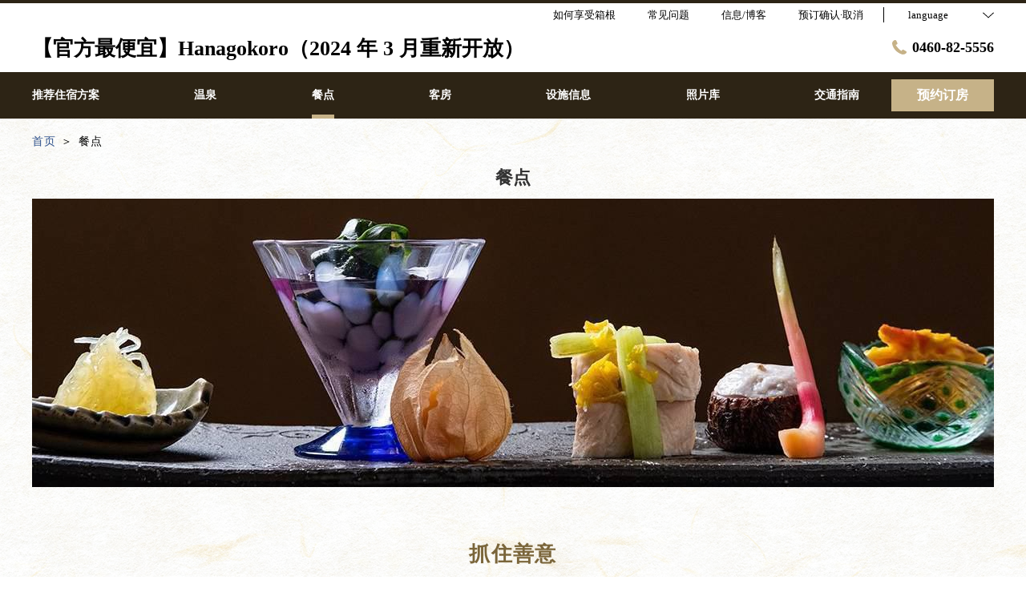

--- FILE ---
content_type: text/html; charset=utf-8
request_url: https://hakone-hanagokoro.com/zh-cn/food
body_size: 63325
content:
<!DOCTYPE html>
<html lang="zh-cn">
<head prefix="og: http://ogp.me/ns# fb: http://ogp.me/ns/fb# article: http://ogp.me/ns/article#">
<meta charset="UTF-8">

  <!-- TODO -->
<meta name="viewport" content="width=device-width, user-scalable=0" />
<link href="https://cdn.r-corona.jp/prd.jln.r-corona.jp/assets/themes/css/base-fafd6bc1fd5184293123d9a826a089eafff4943f43f71ab2d667f4a6373add47.css" rel="stylesheet" /><link href="https://cdn.r-corona.jp/prd.jln.r-corona.jp/assets/themes/css/6/pc/type001006-b8d55cb5b539f42e5435983c7e4e223dd4c7987fa42b2961c5ac5e8a8caa404c.css" rel="stylesheet" /><meta content="telephone=no" name="format-detection" />
<script>(function(window){window.subdir = "";})(window);</script>
  <!-- Global Site Tag (gtag.js) - Google Analytics -->
<script async src="https://www.googletagmanager.com/gtag/js?id=UA-184113208-2"></script>
<script>
window.dataLayer = window.dataLayer || [];
function gtag(){dataLayer.push(arguments);}
gtag('js', new Date());

gtag('config', 'UA-184113208-2');
</script> 



<meta content="noindex,nofollow" name="robots" />
<link href="https://hakone-hanagokoro.com/zh-cn/food" rel="canonical" />
<link href="https://hakone-hanagokoro.com/food" hreflang="ja" rel="alternate" /><link href="https://hakone-hanagokoro.com/en/food" hreflang="en" rel="alternate" /><link href="https://hakone-hanagokoro.com/ko/food" hreflang="ko" rel="alternate" /><link href="https://hakone-hanagokoro.com/zh-tw/food" hreflang="zh-tw" rel="alternate" /><link href="https://hakone-hanagokoro.com/zh-cn/food" hreflang="zh-cn" rel="alternate" />
<title>餐点 | 【官方最便宜】Hanagokoro（2024 年 3 月重新开放）</title><meta content="" name="description" /><meta content="餐点,【官方最便宜】Hanagokoro（2024 年 3 月重新开放）" name="keywords" /><meta content="【官方最便宜】Hanagokoro（2024 年 3 月重新开放）" property="og:site_name" /><meta content="餐点 | 【官方最便宜】Hanagokoro（2024 年 3 月重新开放）" property="og:title" /><meta content="article" property="og:type" /><meta content="https://hakone-hanagokoro.com/zh-cn/food" property="og:url" /><meta content="https://cdn.r-corona.jp/prd.jln.r-corona.jp/assets/site_files/1auyhhlq/863127/mt43.jpg" property="og:image" />

  </head>
  <body>
  
<script>
window.isServerRender = true
window.IMAGE_PATHS = {"theme_img/b_noimg.png":"https://cdn.r-corona.jp/prd.jln.r-corona.jp/assets/theme_img/b_noimg-0ac4e93945150dc7908efe6c7ceeac750a4e8a3adbda72f70c63eb444c593823.png","theme_img/dummy_noimage_koi.png":"https://cdn.r-corona.jp/prd.jln.r-corona.jp/assets/theme_img/dummy_noimage_koi-d09c05b4680a4ab85aa48c783c34766d07d5175b1ee2d9f2270d2c33a17d1c06.png","theme_img/facebook.svg":"https://cdn.r-corona.jp/prd.jln.r-corona.jp/assets/theme_img/facebook-469bb84ea4e9a7e1db7b1526f086352bd7efe7ddd50f7a512f5db426d47b1bbd.svg","theme_img/google_translate.png":"https://cdn.r-corona.jp/prd.jln.r-corona.jp/assets/theme_img/google_translate-8baded1c471fa163c8305a787a86809188751fafcb731f6fe19a2651154689c8.png","theme_img/instagram.svg":"https://cdn.r-corona.jp/prd.jln.r-corona.jp/assets/theme_img/instagram-021ff1d165c795eee50aa5afe53c319c396a5ec9c806c582899e54435773a04f.svg","theme_img/jalannet.svg":"https://cdn.r-corona.jp/prd.jln.r-corona.jp/assets/theme_img/jalannet-07b2aa66375810fc061388f0989989ae32559d25c51f3105df5e8c001a80579a.svg","theme_img/main_visual.jpg":"https://cdn.r-corona.jp/prd.jln.r-corona.jp/assets/theme_img/main_visual-c33d9e77fd2785c2f631a8041dfeb66609ec3f3e7523b3c34ec6864ce8e314f2.jpg","theme_img/no_image.png":"https://cdn.r-corona.jp/prd.jln.r-corona.jp/assets/theme_img/no_image-c5e9c39c3e65ca6595a6abaff9e069c943ba86e24ffc0e78ee841e24225984ca.png","theme_img/noimage_slideshow.jpg":"https://cdn.r-corona.jp/prd.jln.r-corona.jp/assets/theme_img/noimage_slideshow-c33d9e77fd2785c2f631a8041dfeb66609ec3f3e7523b3c34ec6864ce8e314f2.jpg","theme_img/noimg.png":"https://cdn.r-corona.jp/prd.jln.r-corona.jp/assets/theme_img/noimg-7f4b9005302d29ace2e0b1e6c7782b19ccc095688c50c190b59c8365c978e614.png","theme_img/plus.png":"https://cdn.r-corona.jp/prd.jln.r-corona.jp/assets/theme_img/plus-f4f2d168860813a15537fc46137a8dcf948a236a16c2eda3ce076739f563fbbf.png","theme_img/twitter.svg":"https://cdn.r-corona.jp/prd.jln.r-corona.jp/assets/theme_img/twitter-e1b3d1fefcbd1b246a1b61ccf8c7d103f73ed636e745611f590dfd8b265dadb6.svg","theme_img/x.svg":"https://cdn.r-corona.jp/prd.jln.r-corona.jp/assets/theme_img/x-c10c3bb619312b6645d6337b3c32233978eb32d8a7c855aca641880db9384c7b.svg"}
window.image_path = function(p){ return window.IMAGE_PATHS[p] };
</script>

<div id="fb-root"></div>

<div id="render-container">
<div data-react-class="CoronaInternal.TemplateWrapper" data-react-props="{&quot;theme&quot;:6,&quot;top&quot;:&quot;001&quot;,&quot;dev&quot;:&quot;pc&quot;,&quot;defaultTemplate&quot;:&quot;/food&quot;,&quot;data&quot;:{&quot;pages&quot;:[{&quot;title&quot;:&quot;推荐住宿方案&quot;,&quot;path&quot;:&quot;/plan&quot;,&quot;status&quot;:true,&quot;page_type&quot;:0,&quot;page_order&quot;:11,&quot;unpublished_at&quot;:0,&quot;id&quot;:842570,&quot;order&quot;:1,&quot;url&quot;:{&quot;url&quot;:&quot;/plan&quot;,&quot;url_type&quot;:&quot;internal&quot;}},{&quot;title&quot;:&quot;温泉&quot;,&quot;path&quot;:&quot;/hot_spring&quot;,&quot;status&quot;:true,&quot;page_type&quot;:0,&quot;page_order&quot;:7,&quot;unpublished_at&quot;:0,&quot;id&quot;:842571,&quot;order&quot;:2,&quot;url&quot;:{&quot;url&quot;:&quot;/hot_spring&quot;,&quot;url_type&quot;:&quot;internal&quot;}},{&quot;title&quot;:&quot;餐点&quot;,&quot;path&quot;:&quot;/food&quot;,&quot;status&quot;:true,&quot;page_type&quot;:0,&quot;page_order&quot;:3,&quot;unpublished_at&quot;:0,&quot;id&quot;:842572,&quot;order&quot;:3,&quot;url&quot;:{&quot;url&quot;:&quot;/food&quot;,&quot;url_type&quot;:&quot;internal&quot;}},{&quot;title&quot;:&quot;客房&quot;,&quot;path&quot;:&quot;/room&quot;,&quot;status&quot;:true,&quot;page_type&quot;:0,&quot;page_order&quot;:2,&quot;unpublished_at&quot;:0,&quot;id&quot;:842573,&quot;order&quot;:4,&quot;url&quot;:{&quot;url&quot;:&quot;/room&quot;,&quot;url_type&quot;:&quot;internal&quot;}},{&quot;title&quot;:&quot;设施信息&quot;,&quot;path&quot;:&quot;/facility&quot;,&quot;status&quot;:true,&quot;page_type&quot;:0,&quot;page_order&quot;:6,&quot;unpublished_at&quot;:0,&quot;id&quot;:842574,&quot;order&quot;:5,&quot;url&quot;:{&quot;url&quot;:&quot;/facility&quot;,&quot;url_type&quot;:&quot;internal&quot;}},{&quot;title&quot;:&quot;照片库&quot;,&quot;path&quot;:&quot;/gallery&quot;,&quot;status&quot;:true,&quot;page_type&quot;:0,&quot;page_order&quot;:13,&quot;unpublished_at&quot;:0,&quot;id&quot;:842575,&quot;order&quot;:6,&quot;url&quot;:{&quot;url&quot;:&quot;/gallery&quot;,&quot;url_type&quot;:&quot;internal&quot;}},{&quot;title&quot;:&quot;交通指南&quot;,&quot;path&quot;:&quot;/access&quot;,&quot;status&quot;:true,&quot;page_type&quot;:0,&quot;page_order&quot;:12,&quot;unpublished_at&quot;:0,&quot;id&quot;:842576,&quot;order&quot;:7,&quot;url&quot;:{&quot;url&quot;:&quot;/access&quot;,&quot;url_type&quot;:&quot;internal&quot;}},{&quot;title&quot;:&quot;如何享受箱根&quot;,&quot;path&quot;:&quot;/stay&quot;,&quot;status&quot;:true,&quot;page_type&quot;:0,&quot;page_order&quot;:8,&quot;unpublished_at&quot;:0,&quot;id&quot;:842577,&quot;order&quot;:8,&quot;url&quot;:{&quot;url&quot;:&quot;/stay&quot;,&quot;url_type&quot;:&quot;internal&quot;}},{&quot;title&quot;:&quot;常见问题&quot;,&quot;path&quot;:&quot;/faq&quot;,&quot;status&quot;:true,&quot;page_type&quot;:0,&quot;page_order&quot;:15,&quot;unpublished_at&quot;:0,&quot;id&quot;:842578,&quot;order&quot;:9,&quot;url&quot;:{&quot;url&quot;:&quot;/faq&quot;,&quot;url_type&quot;:&quot;internal&quot;}},{&quot;title&quot;:&quot;信息/博客&quot;,&quot;path&quot;:&quot;/news&quot;,&quot;status&quot;:true,&quot;page_type&quot;:0,&quot;page_order&quot;:16,&quot;unpublished_at&quot;:0,&quot;id&quot;:842579,&quot;order&quot;:10,&quot;url&quot;:{&quot;url&quot;:&quot;/news&quot;,&quot;url_type&quot;:&quot;internal&quot;}},{&quot;title&quot;:&quot;首页&quot;,&quot;path&quot;:&quot;/&quot;,&quot;status&quot;:true,&quot;page_type&quot;:0,&quot;page_order&quot;:1,&quot;unpublished_at&quot;:0,&quot;id&quot;:842580,&quot;order&quot;:11,&quot;url&quot;:{&quot;url&quot;:&quot;/&quot;,&quot;url_type&quot;:&quot;internal&quot;}},{&quot;title&quot;:&quot;怎么享受②&quot;,&quot;path&quot;:&quot;/page1&quot;,&quot;status&quot;:false,&quot;page_type&quot;:1,&quot;data_id&quot;:537645,&quot;page_order&quot;:17,&quot;unpublished_at&quot;:1590455277,&quot;id&quot;:842581,&quot;order&quot;:12,&quot;url&quot;:{&quot;url&quot;:&quot;/page1&quot;,&quot;url_type&quot;:&quot;internal&quot;}},{&quot;title&quot;:&quot;餐厅&quot;,&quot;path&quot;:&quot;/restaurant&quot;,&quot;status&quot;:false,&quot;page_type&quot;:0,&quot;page_order&quot;:4,&quot;unpublished_at&quot;:0,&quot;id&quot;:842582,&quot;order&quot;:13,&quot;url&quot;:{&quot;url&quot;:&quot;/restaurant&quot;,&quot;url_type&quot;:&quot;internal&quot;}},{&quot;title&quot;:&quot;水疗・美容&quot;,&quot;path&quot;:&quot;/spa&quot;,&quot;status&quot;:false,&quot;page_type&quot;:0,&quot;page_order&quot;:5,&quot;unpublished_at&quot;:0,&quot;id&quot;:842583,&quot;order&quot;:14,&quot;url&quot;:{&quot;url&quot;:&quot;/spa&quot;,&quot;url_type&quot;:&quot;internal&quot;}},{&quot;title&quot;:&quot;公司简介&quot;,&quot;path&quot;:&quot;/about&quot;,&quot;status&quot;:false,&quot;page_type&quot;:0,&quot;page_order&quot;:9,&quot;unpublished_at&quot;:0,&quot;id&quot;:842584,&quot;order&quot;:15,&quot;url&quot;:{&quot;url&quot;:&quot;/about&quot;,&quot;url_type&quot;:&quot;internal&quot;}},{&quot;title&quot;:&quot;招聘&quot;,&quot;path&quot;:&quot;/recruit&quot;,&quot;status&quot;:false,&quot;page_type&quot;:0,&quot;page_order&quot;:10,&quot;unpublished_at&quot;:0,&quot;id&quot;:842585,&quot;order&quot;:16,&quot;url&quot;:{&quot;url&quot;:&quot;/recruit&quot;,&quot;url_type&quot;:&quot;internal&quot;}},{&quot;title&quot;:&quot;评价&quot;,&quot;path&quot;:&quot;/review&quot;,&quot;status&quot;:false,&quot;page_type&quot;:0,&quot;page_order&quot;:14,&quot;unpublished_at&quot;:0,&quot;id&quot;:842586,&quot;order&quot;:17,&quot;url&quot;:{&quot;url&quot;:&quot;/review&quot;,&quot;url_type&quot;:&quot;internal&quot;}}],&quot;chat_ai&quot;:{&quot;title&quot;:&quot;通过聊天询问AI&quot;,&quot;desc&quot;:&quot;代替旅馆・酒店回答您问题的聪明AI接待员。&quot;,&quot;display&quot;:true},&quot;navigation&quot;:[{&quot;title&quot;:&quot;推荐住宿方案&quot;,&quot;url&quot;:{&quot;url&quot;:&quot;/plan&quot;,&quot;url_type&quot;:&quot;internal&quot;},&quot;id&quot;:841628,&quot;order&quot;:1},{&quot;title&quot;:&quot;温泉&quot;,&quot;url&quot;:{&quot;url&quot;:&quot;/hot_spring&quot;,&quot;url_type&quot;:&quot;internal&quot;},&quot;id&quot;:537547,&quot;order&quot;:2},{&quot;title&quot;:&quot;餐点&quot;,&quot;url&quot;:{&quot;url&quot;:&quot;/food&quot;,&quot;url_type&quot;:&quot;internal&quot;},&quot;id&quot;:537600,&quot;order&quot;:3},{&quot;title&quot;:&quot;客房&quot;,&quot;url&quot;:{&quot;url&quot;:&quot;/room&quot;,&quot;url_type&quot;:&quot;internal&quot;},&quot;id&quot;:537274,&quot;order&quot;:4},{&quot;title&quot;:&quot;设施信息&quot;,&quot;url&quot;:{&quot;url&quot;:&quot;/facility&quot;,&quot;url_type&quot;:&quot;internal&quot;},&quot;id&quot;:537641,&quot;order&quot;:5},{&quot;title&quot;:&quot;照片库&quot;,&quot;url&quot;:{&quot;url&quot;:&quot;/gallery&quot;,&quot;url_type&quot;:&quot;internal&quot;},&quot;id&quot;:841647,&quot;order&quot;:6},{&quot;title&quot;:&quot;交通指南&quot;,&quot;url&quot;:{&quot;url&quot;:&quot;/access&quot;,&quot;url_type&quot;:&quot;internal&quot;},&quot;id&quot;:537746,&quot;order&quot;:7}],&quot;sub_navi&quot;:[{&quot;title&quot;:&quot;如何享受箱根&quot;,&quot;url&quot;:{&quot;url&quot;:&quot;/stay&quot;,&quot;url_type&quot;:&quot;internal&quot;},&quot;id&quot;:841648,&quot;order&quot;:1},{&quot;title&quot;:&quot;常见问题&quot;,&quot;url&quot;:{&quot;url&quot;:&quot;/faq&quot;,&quot;url_type&quot;:&quot;internal&quot;},&quot;id&quot;:537768,&quot;order&quot;:2},{&quot;title&quot;:&quot;信息/博客&quot;,&quot;url&quot;:{&quot;url&quot;:&quot;/news&quot;,&quot;url_type&quot;:&quot;internal&quot;},&quot;id&quot;:537769,&quot;order&quot;:3}],&quot;logo_data&quot;:{&quot;title&quot;:&quot;【官方最便宜】Hanagokoro（2024 年 3 月重新开放）&quot;,&quot;vertical_logo&quot;:null,&quot;horizontal_logo&quot;:null},&quot;tel&quot;:&quot;0460-82-5556&quot;,&quot;reserved_text&quot;:&quot;预订确认·取消&quot;,&quot;footer_contact&quot;:{&quot;title&quot;:&quot;Hanagokoro&quot;,&quot;zip&quot;:&quot;250-0408&quot;,&quot;address&quot;:&quot;神奈川县足柄下郡箱根町强罗1320-883&quot;,&quot;tel&quot;:&quot;0460-82-5556&quot;,&quot;fax&quot;:&quot;0460-82-5588&quot;},&quot;icon_urls&quot;:{&quot;facebook_url&quot;:{&quot;url&quot;:&quot;https://www.facebook.com/yutaka.yamada.75436&quot;,&quot;url_type&quot;:&quot;external&quot;},&quot;jln_url&quot;:{&quot;url&quot;:&quot;https://www.jalan.net/yad327756/&quot;,&quot;url_type&quot;:&quot;external&quot;},&quot;instagram_url&quot;:null,&quot;twitter_url&quot;:null},&quot;copy&quot;:&quot;Copyright (C)2020 和の宿　華ごころ All Rights Reserved.&quot;,&quot;footer_links1&quot;:[{&quot;title&quot;:&quot;首页&quot;,&quot;url&quot;:{&quot;url&quot;:&quot;/&quot;,&quot;url_type&quot;:&quot;internal&quot;},&quot;id&quot;:825777,&quot;order&quot;:1},{&quot;title&quot;:&quot;客房&quot;,&quot;url&quot;:{&quot;url&quot;:&quot;/room&quot;,&quot;url_type&quot;:&quot;internal&quot;},&quot;id&quot;:825778,&quot;order&quot;:2},{&quot;title&quot;:&quot;浴池&quot;,&quot;url&quot;:{&quot;url&quot;:&quot;/hot_spring&quot;,&quot;url_type&quot;:&quot;internal&quot;},&quot;id&quot;:825779,&quot;order&quot;:3},{&quot;title&quot;:&quot;餐点&quot;,&quot;url&quot;:{&quot;url&quot;:&quot;/food&quot;,&quot;url_type&quot;:&quot;internal&quot;},&quot;id&quot;:825780,&quot;order&quot;:4}],&quot;footer_links2&quot;:[{&quot;title&quot;:&quot;设施信息&quot;,&quot;url&quot;:{&quot;url&quot;:&quot;/facility&quot;,&quot;url_type&quot;:&quot;internal&quot;},&quot;id&quot;:825784,&quot;order&quot;:1},{&quot;title&quot;:&quot;如何享受&quot;,&quot;url&quot;:{&quot;url&quot;:&quot;/stay&quot;,&quot;url_type&quot;:&quot;internal&quot;},&quot;id&quot;:825785,&quot;order&quot;:2},{&quot;title&quot;:&quot;交通指南&quot;,&quot;url&quot;:{&quot;url&quot;:&quot;/access&quot;,&quot;url_type&quot;:&quot;internal&quot;},&quot;id&quot;:825786,&quot;order&quot;:3},{&quot;title&quot;:&quot;照片库&quot;,&quot;url&quot;:{&quot;url&quot;:&quot;/gallery&quot;,&quot;url_type&quot;:&quot;internal&quot;},&quot;id&quot;:829516,&quot;order&quot;:4}],&quot;footer_links3&quot;:[{&quot;title&quot;:&quot;常见问题&quot;,&quot;url&quot;:{&quot;url&quot;:&quot;/faq&quot;,&quot;url_type&quot;:&quot;internal&quot;},&quot;id&quot;:825788,&quot;order&quot;:1},{&quot;title&quot;:&quot;信息/博客&quot;,&quot;url&quot;:{&quot;url&quot;:&quot;/news&quot;,&quot;url_type&quot;:&quot;internal&quot;},&quot;id&quot;:825789,&quot;order&quot;:2},{&quot;title&quot;:&quot;Milky Onsen Inn Yamadaya&quot;,&quot;url&quot;:{&quot;url&quot;:&quot;/&quot;,&quot;url_type&quot;:&quot;internal&quot;},&quot;id&quot;:829517,&quot;order&quot;:3},{&quot;title&quot;:&quot;HOTEL KASANSUI&quot;,&quot;url&quot;:{&quot;url&quot;:&quot;/&quot;,&quot;url_type&quot;:&quot;internal&quot;},&quot;id&quot;:829518,&quot;order&quot;:4}],&quot;footer_links4&quot;:[{&quot;title&quot;:&quot;隐私政策&quot;,&quot;url&quot;:{&quot;url&quot;:&quot;/agreement/privacy&quot;,&quot;url_type&quot;:&quot;internal&quot;},&quot;id&quot;:537770,&quot;order&quot;:1},{&quot;title&quot;:&quot;住宿条款&quot;,&quot;url&quot;:{&quot;url&quot;:&quot;/agreement/lodging&quot;,&quot;url_type&quot;:&quot;internal&quot;},&quot;id&quot;:537771,&quot;order&quot;:2},{&quot;title&quot;:&quot;会员合同&quot;,&quot;url&quot;:{&quot;url&quot;:&quot;/agreement/member&quot;,&quot;url_type&quot;:&quot;internal&quot;},&quot;id&quot;:544216,&quot;order&quot;:3},{&quot;title&quot;:&quot;取消政策&quot;,&quot;url&quot;:{&quot;url&quot;:&quot;https://cdn.r-corona.jp/prd.jln.r-corona.jp/assets/site_files/1auyhhlq/366753/1vk1.jpg&quot;,&quot;url_type&quot;:&quot;external&quot;},&quot;id&quot;:545895,&quot;order&quot;:4}],&quot;top_menus_layout&quot;:&quot;1&quot;,&quot;top_old_reserved&quot;:{},&quot;dish_image&quot;:{&quot;image&quot;:{&quot;id&quot;:863127,&quot;category&quot;:&quot;upload&quot;,&quot;url_prefix&quot;:&quot;https://cdn.r-corona.jp/prd.jln.r-corona.jp/assets/site_files/1auyhhlq/863127/mt43&quot;,&quot;ext&quot;:&quot;jpg&quot;,&quot;width&quot;:1200,&quot;height&quot;:360,&quot;jln_caption&quot;:&quot;&quot;,&quot;jln_id&quot;:null}},&quot;dish_main_title&quot;:null,&quot;dish_main_desc&quot;:null,&quot;dishes_title&quot;:&quot;抓住善意&quot;,&quot;dishes_desc&quot;:null,&quot;dishes&quot;:[{&quot;title&quot;:&quot;请享受精心挑选的材料的创意怀石料理&quot;,&quot;desc&quot;:&quot;品尝各种季节性山海风味的创意怀石料理。\n我们关心大自然的福祉，对我们的眼睛，舌头和身体都很友善”每月的菜”\n箱根西麓蔬菜相模湾和骏河湾捕获的海鲜。&quot;,&quot;url&quot;:{},&quot;id&quot;:537549,&quot;order&quot;:1,&quot;menus&quot;:[],&quot;links&quot;:[],&quot;images&quot;:[{&quot;image&quot;:{&quot;id&quot;:1075946,&quot;category&quot;:&quot;jln_4&quot;,&quot;url_prefix&quot;:&quot;https://cdn.r-corona.jp/prd.jln.r-corona.jp/assets/site_files/1auyhhlq/1075946/89zh&quot;,&quot;ext&quot;:&quot;jpg&quot;,&quot;width&quot;:1200,&quot;height&quot;:900,&quot;jln_caption&quot;:&quot;四季折々の山海の滋味を丹精こめて仕立てた創作懐石料理。&quot;,&quot;jln_id&quot;:&quot;Y327756711&quot;},&quot;caption&quot;:&quot;品尝各种季节性山海风味的创意怀石料理。&quot;,&quot;id&quot;:1472073,&quot;order&quot;:1},{&quot;image&quot;:{&quot;id&quot;:1075944,&quot;category&quot;:&quot;jln_4&quot;,&quot;url_prefix&quot;:&quot;https://cdn.r-corona.jp/prd.jln.r-corona.jp/assets/site_files/1auyhhlq/1075944/21jj&quot;,&quot;ext&quot;:&quot;jpg&quot;,&quot;width&quot;:1200,&quot;height&quot;:900,&quot;jln_caption&quot;:&quot;四季折々の山海の滋味を丹精こめて仕立てた創作懐石料理。&quot;,&quot;jln_id&quot;:&quot;Y327756709&quot;},&quot;caption&quot;:&quot;品尝各种季节性山海风味的创意怀石料理。&quot;,&quot;id&quot;:1472074,&quot;order&quot;:2},{&quot;image&quot;:{&quot;id&quot;:1075950,&quot;category&quot;:&quot;jln_4&quot;,&quot;url_prefix&quot;:&quot;https://cdn.r-corona.jp/prd.jln.r-corona.jp/assets/site_files/1auyhhlq/1075950/wix3&quot;,&quot;ext&quot;:&quot;jpg&quot;,&quot;width&quot;:1200,&quot;height&quot;:900,&quot;jln_caption&quot;:&quot;四季折々の山海の滋味を丹精こめて仕立てた創作懐石料理。&quot;,&quot;jln_id&quot;:&quot;Y327756715&quot;},&quot;caption&quot;:&quot;品尝各种季节性山海风味的创意怀石料理。&quot;,&quot;id&quot;:1472075,&quot;order&quot;:3},{&quot;image&quot;:{&quot;id&quot;:1075952,&quot;category&quot;:&quot;jln_4&quot;,&quot;url_prefix&quot;:&quot;https://cdn.r-corona.jp/prd.jln.r-corona.jp/assets/site_files/1auyhhlq/1075952/tldk&quot;,&quot;ext&quot;:&quot;jpg&quot;,&quot;width&quot;:1200,&quot;height&quot;:900,&quot;jln_caption&quot;:&quot;四季折々の山海の滋味を丹精こめて仕立てた創作懐石料理。&quot;,&quot;jln_id&quot;:&quot;Y327756717&quot;},&quot;caption&quot;:&quot;品尝各种季节性山海风味的创意怀石料理。&quot;,&quot;id&quot;:1472076,&quot;order&quot;:4},{&quot;image&quot;:{&quot;id&quot;:1075945,&quot;category&quot;:&quot;jln_4&quot;,&quot;url_prefix&quot;:&quot;https://cdn.r-corona.jp/prd.jln.r-corona.jp/assets/site_files/1auyhhlq/1075945/a8g8&quot;,&quot;ext&quot;:&quot;jpg&quot;,&quot;width&quot;:1200,&quot;height&quot;:900,&quot;jln_caption&quot;:&quot;四季折々の山海の滋味を丹精こめて仕立てた創作懐石料理。&quot;,&quot;jln_id&quot;:&quot;Y327756710&quot;},&quot;caption&quot;:&quot;品尝各种季节性山海风味的创意怀石料理。&quot;,&quot;id&quot;:1472077,&quot;order&quot;:5},{&quot;image&quot;:{&quot;id&quot;:1075949,&quot;category&quot;:&quot;jln_4&quot;,&quot;url_prefix&quot;:&quot;https://cdn.r-corona.jp/prd.jln.r-corona.jp/assets/site_files/1auyhhlq/1075949/eegk&quot;,&quot;ext&quot;:&quot;jpg&quot;,&quot;width&quot;:1200,&quot;height&quot;:900,&quot;jln_caption&quot;:&quot;四季折々の山海の滋味を丹精こめて仕立てた創作懐石料理。&quot;,&quot;jln_id&quot;:&quot;Y327756714&quot;},&quot;caption&quot;:&quot;品尝各种季节性山海风味的创意怀石料理。&quot;,&quot;id&quot;:1472078,&quot;order&quot;:6},{&quot;image&quot;:{&quot;id&quot;:1075951,&quot;category&quot;:&quot;jln_4&quot;,&quot;url_prefix&quot;:&quot;https://cdn.r-corona.jp/prd.jln.r-corona.jp/assets/site_files/1auyhhlq/1075951/mvov&quot;,&quot;ext&quot;:&quot;jpg&quot;,&quot;width&quot;:1200,&quot;height&quot;:900,&quot;jln_caption&quot;:&quot;四季折々の山海の滋味を丹精こめて仕立てた創作懐石料理。&quot;,&quot;jln_id&quot;:&quot;Y327756716&quot;},&quot;caption&quot;:&quot;品尝各种季节性山海风味的创意怀石料理。&quot;,&quot;id&quot;:1472079,&quot;order&quot;:7},{&quot;image&quot;:{&quot;id&quot;:1075943,&quot;category&quot;:&quot;jln_4&quot;,&quot;url_prefix&quot;:&quot;https://cdn.r-corona.jp/prd.jln.r-corona.jp/assets/site_files/1auyhhlq/1075943/xebx&quot;,&quot;ext&quot;:&quot;jpg&quot;,&quot;width&quot;:1200,&quot;height&quot;:900,&quot;jln_caption&quot;:&quot;四季折々の山海の滋味を丹精こめて仕立てた創作懐石料理。&quot;,&quot;jln_id&quot;:&quot;Y327756708&quot;},&quot;caption&quot;:&quot;品尝各种季节性山海风味的创意怀石料理。&quot;,&quot;id&quot;:1472080,&quot;order&quot;:8}]},{&quot;title&quot;:&quot;热情的菜肴&quot;,&quot;url&quot;:{},&quot;id&quot;:836078,&quot;order&quot;:2,&quot;menus&quot;:[],&quot;links&quot;:[],&quot;images&quot;:[{&quot;image&quot;:{&quot;id&quot;:1075944,&quot;category&quot;:&quot;jln_4&quot;,&quot;url_prefix&quot;:&quot;https://cdn.r-corona.jp/prd.jln.r-corona.jp/assets/site_files/1auyhhlq/1075944/21jj&quot;,&quot;ext&quot;:&quot;jpg&quot;,&quot;width&quot;:1200,&quot;height&quot;:900,&quot;jln_caption&quot;:&quot;四季折々の山海の滋味を丹精こめて仕立てた創作懐石料理。&quot;,&quot;jln_id&quot;:&quot;Y327756709&quot;},&quot;caption&quot;:&quot;品尝各种季节性山海风味的创意怀石料理。&quot;,&quot;id&quot;:1472081,&quot;order&quot;:1}]},{&quot;title&quot;:&quot;茶寮心月&quot;,&quot;desc&quot;:&quot;“茶寮 心月”是一间全景餐厅。\n箱根的外围比赛，在晚餐时间不断变化请在早餐时享受箱根的性质。\n\n晚餐将在您的房间或餐厅供应，具体取决于房型，因此请告知我们。\n\n我们在餐厅为每个人提供早餐。&quot;,&quot;url&quot;:{},&quot;id&quot;:537558,&quot;order&quot;:3,&quot;menus&quot;:[],&quot;links&quot;:[],&quot;images&quot;:[{&quot;image&quot;:{&quot;id&quot;:1121630,&quot;category&quot;:&quot;jln_4&quot;,&quot;url_prefix&quot;:&quot;https://cdn.r-corona.jp/prd.jln.r-corona.jp/assets/site_files/1auyhhlq/1121630/en07&quot;,&quot;ext&quot;:&quot;jpg&quot;,&quot;width&quot;:1200,&quot;height&quot;:900,&quot;jln_caption&quot;:&quot;お食事処「茶寮　心月」　※半個室&quot;,&quot;jln_id&quot;:&quot;Y327756759&quot;},&quot;caption&quot;:&quot;用餐处”Saryo Shingetsu”　※半私人房间&quot;,&quot;id&quot;:1532934,&quot;order&quot;:1},{&quot;image&quot;:{&quot;id&quot;:1075941,&quot;category&quot;:&quot;jln_4&quot;,&quot;url_prefix&quot;:&quot;https://cdn.r-corona.jp/prd.jln.r-corona.jp/assets/site_files/1auyhhlq/1075941/6i9s&quot;,&quot;ext&quot;:&quot;jpg&quot;,&quot;width&quot;:1200,&quot;height&quot;:900,&quot;jln_caption&quot;:&quot;お食事処「茶寮　心月」　※半個室&quot;,&quot;jln_id&quot;:&quot;Y327756706&quot;},&quot;caption&quot;:&quot;用餐处”Saryo Shingetsu”　※半私人房间&quot;,&quot;id&quot;:1472089,&quot;order&quot;:2},{&quot;image&quot;:{&quot;id&quot;:1121629,&quot;category&quot;:&quot;jln_4&quot;,&quot;url_prefix&quot;:&quot;https://cdn.r-corona.jp/prd.jln.r-corona.jp/assets/site_files/1auyhhlq/1121629/v2vl&quot;,&quot;ext&quot;:&quot;jpg&quot;,&quot;width&quot;:1200,&quot;height&quot;:900,&quot;jln_caption&quot;:&quot;お食事処「茶寮　心月」　※半個室&quot;,&quot;jln_id&quot;:&quot;Y327756758&quot;},&quot;caption&quot;:&quot;用餐处”Saryo Shingetsu”　※半私人房间&quot;,&quot;id&quot;:1532935,&quot;order&quot;:3},{&quot;image&quot;:{&quot;id&quot;:1075934,&quot;category&quot;:&quot;jln_4&quot;,&quot;url_prefix&quot;:&quot;https://cdn.r-corona.jp/prd.jln.r-corona.jp/assets/site_files/1auyhhlq/1075934/mimq&quot;,&quot;ext&quot;:&quot;jpg&quot;,&quot;width&quot;:1200,&quot;height&quot;:900,&quot;jln_caption&quot;:&quot;お食事処「茶寮　心月」　※半個室&quot;,&quot;jln_id&quot;:&quot;Y327756699&quot;},&quot;caption&quot;:&quot;用餐处”Saryo Shingetsu”　※半私人房间&quot;,&quot;id&quot;:1472091,&quot;order&quot;:4},{&quot;image&quot;:{&quot;id&quot;:1075939,&quot;category&quot;:&quot;jln_4&quot;,&quot;url_prefix&quot;:&quot;https://cdn.r-corona.jp/prd.jln.r-corona.jp/assets/site_files/1auyhhlq/1075939/d44g&quot;,&quot;ext&quot;:&quot;jpg&quot;,&quot;width&quot;:1200,&quot;height&quot;:900,&quot;jln_caption&quot;:&quot;お食事処「茶寮　心月」　※半個室&quot;,&quot;jln_id&quot;:&quot;Y327756704&quot;},&quot;caption&quot;:&quot;用餐处”Saryo Shingetsu”　※半私人房间&quot;,&quot;id&quot;:1472092,&quot;order&quot;:5},{&quot;image&quot;:{&quot;id&quot;:1075935,&quot;category&quot;:&quot;jln_4&quot;,&quot;url_prefix&quot;:&quot;https://cdn.r-corona.jp/prd.jln.r-corona.jp/assets/site_files/1auyhhlq/1075935/eo4g&quot;,&quot;ext&quot;:&quot;jpg&quot;,&quot;width&quot;:1200,&quot;height&quot;:900,&quot;jln_caption&quot;:&quot;お食事処「茶寮　心月」　※半個室&quot;,&quot;jln_id&quot;:&quot;Y327756700&quot;},&quot;caption&quot;:&quot;用餐处”Saryo Shingetsu”　※半私人房间&quot;,&quot;id&quot;:1472093,&quot;order&quot;:6},{&quot;image&quot;:{&quot;id&quot;:1075936,&quot;category&quot;:&quot;jln_4&quot;,&quot;url_prefix&quot;:&quot;https://cdn.r-corona.jp/prd.jln.r-corona.jp/assets/site_files/1auyhhlq/1075936/cubx&quot;,&quot;ext&quot;:&quot;jpg&quot;,&quot;width&quot;:1200,&quot;height&quot;:900,&quot;jln_caption&quot;:&quot;お食事処「茶寮　心月」　※半個室&quot;,&quot;jln_id&quot;:&quot;Y327756701&quot;},&quot;caption&quot;:&quot;用餐处”Saryo Shingetsu”　※半私人房间&quot;,&quot;id&quot;:1472094,&quot;order&quot;:7},{&quot;image&quot;:{&quot;id&quot;:1075937,&quot;category&quot;:&quot;jln_4&quot;,&quot;url_prefix&quot;:&quot;https://cdn.r-corona.jp/prd.jln.r-corona.jp/assets/site_files/1auyhhlq/1075937/8cck&quot;,&quot;ext&quot;:&quot;jpg&quot;,&quot;width&quot;:1200,&quot;height&quot;:900,&quot;jln_caption&quot;:&quot;お食事処「茶寮　心月」　※半個室&quot;,&quot;jln_id&quot;:&quot;Y327756702&quot;},&quot;caption&quot;:&quot;用餐处”Saryo Shingetsu”　※半私人房间&quot;,&quot;id&quot;:1472095,&quot;order&quot;:8},{&quot;image&quot;:{&quot;id&quot;:1075942,&quot;category&quot;:&quot;jln_4&quot;,&quot;url_prefix&quot;:&quot;https://cdn.r-corona.jp/prd.jln.r-corona.jp/assets/site_files/1auyhhlq/1075942/1mql&quot;,&quot;ext&quot;:&quot;jpg&quot;,&quot;width&quot;:1200,&quot;height&quot;:900,&quot;jln_caption&quot;:&quot;お食事処「茶寮　心月」　※完全個室タイプ&quot;,&quot;jln_id&quot;:&quot;Y327756707&quot;},&quot;caption&quot;:&quot;用餐处”Saryo Shingetsu”　※完全私密的房型&quot;,&quot;id&quot;:1472096,&quot;order&quot;:9}]},{&quot;title&quot;:&quot;对板长的热情&quot;,&quot;desc&quot;:&quot;酒店年轻董事会领导人的创意美食带来了前所未有的惊喜。\n肯定是一个很好的背叛正在等待。\n\n另外，调味料介于关东风格和关西风格之间。\n我们将毫不留情地提供信服。&quot;,&quot;url&quot;:{},&quot;id&quot;:537561,&quot;order&quot;:4,&quot;menus&quot;:[],&quot;links&quot;:[],&quot;images&quot;:[{&quot;image&quot;:{&quot;id&quot;:362697,&quot;category&quot;:&quot;upload&quot;,&quot;url_prefix&quot;:&quot;https://cdn.r-corona.jp/prd.jln.r-corona.jp/assets/site_files/1auyhhlq/362697/2pv1&quot;,&quot;ext&quot;:&quot;jpg&quot;,&quot;width&quot;:500,&quot;height&quot;:333,&quot;jln_caption&quot;:&quot;&quot;,&quot;jln_id&quot;:null},&quot;id&quot;:537562,&quot;order&quot;:1}]},{&quot;title&quot;:&quot;充满激情的成分&quot;,&quot;desc&quot;:&quot;箱根Seiroku蔬菜还包括从全国精心挑选的蔬菜，包括箱根Seiroku蔬菜。\n（照片：第一张照片）\n\n我们提供来自全国各地的更多新鲜和时令鱼类，主要是相模湾当地相模湾。\n（照片：第2张）\n\n箱根最高峰/神山地下水（1438m）。\n该设施中使用的所有水都是这种泉水。\n（照片：第3张照片）&quot;,&quot;url&quot;:{},&quot;id&quot;:537563,&quot;order&quot;:5,&quot;menus&quot;:[],&quot;links&quot;:[],&quot;images&quot;:[{&quot;image&quot;:{&quot;id&quot;:362698,&quot;category&quot;:&quot;upload&quot;,&quot;url_prefix&quot;:&quot;https://cdn.r-corona.jp/prd.jln.r-corona.jp/assets/site_files/1auyhhlq/362698/37tq&quot;,&quot;ext&quot;:&quot;jpg&quot;,&quot;width&quot;:666,&quot;height&quot;:666,&quot;jln_caption&quot;:&quot;&quot;,&quot;jln_id&quot;:null},&quot;id&quot;:537564,&quot;order&quot;:1},{&quot;image&quot;:{&quot;id&quot;:362699,&quot;category&quot;:&quot;upload&quot;,&quot;url_prefix&quot;:&quot;https://cdn.r-corona.jp/prd.jln.r-corona.jp/assets/site_files/1auyhhlq/362699/qhs2&quot;,&quot;ext&quot;:&quot;jpg&quot;,&quot;width&quot;:646,&quot;height&quot;:646,&quot;jln_caption&quot;:&quot;&quot;,&quot;jln_id&quot;:null},&quot;id&quot;:537565,&quot;order&quot;:2},{&quot;image&quot;:{&quot;id&quot;:362701,&quot;category&quot;:&quot;upload&quot;,&quot;url_prefix&quot;:&quot;https://cdn.r-corona.jp/prd.jln.r-corona.jp/assets/site_files/1auyhhlq/362701/2n7s&quot;,&quot;ext&quot;:&quot;jpg&quot;,&quot;width&quot;:980,&quot;height&quot;:980,&quot;jln_caption&quot;:&quot;&quot;,&quot;jln_id&quot;:null},&quot;id&quot;:537566,&quot;order&quot;:3}]}],&quot;dishes_images_layout&quot;:&quot;1&quot;,&quot;menus_title&quot;:null,&quot;menus_desc&quot;:null,&quot;menus&quot;:[],&quot;foods_title&quot;:null,&quot;foods_desc&quot;:null,&quot;foods&quot;:[],&quot;cooks_title&quot;:null,&quot;cooks_desc&quot;:null,&quot;cooks&quot;:[],&quot;freepages&quot;:[{&quot;title&quot;:&quot;如何享受&quot;,&quot;id&quot;:537645,&quot;order&quot;:1}],&quot;locales&quot;:[{&quot;id&quot;:&quot;ja&quot;,&quot;title&quot;:&quot;日本語&quot;,&quot;order&quot;:1,&quot;url&quot;:{&quot;url&quot;:&quot;https://hakone-hanagokoro.com/food&quot;,&quot;url_type&quot;:&quot;internal_full&quot;}},{&quot;id&quot;:&quot;en&quot;,&quot;title&quot;:&quot;English&quot;,&quot;order&quot;:2,&quot;url&quot;:{&quot;url&quot;:&quot;https://hakone-hanagokoro.com/en/food&quot;,&quot;url_type&quot;:&quot;internal_full&quot;}},{&quot;id&quot;:&quot;ko&quot;,&quot;title&quot;:&quot;한국어&quot;,&quot;order&quot;:3,&quot;url&quot;:{&quot;url&quot;:&quot;https://hakone-hanagokoro.com/ko/food&quot;,&quot;url_type&quot;:&quot;internal_full&quot;}},{&quot;id&quot;:&quot;zh-tw&quot;,&quot;title&quot;:&quot;中文(繁体字)&quot;,&quot;order&quot;:4,&quot;url&quot;:{&quot;url&quot;:&quot;https://hakone-hanagokoro.com/zh-tw/food&quot;,&quot;url_type&quot;:&quot;internal_full&quot;}},{&quot;id&quot;:&quot;zh-cn&quot;,&quot;title&quot;:&quot;中文(简体字)&quot;,&quot;order&quot;:5,&quot;current&quot;:true,&quot;url&quot;:{&quot;url&quot;:&quot;https://hakone-hanagokoro.com/zh-cn/food&quot;,&quot;url_type&quot;:&quot;internal_full&quot;}}],&quot;google_map_api_key&quot;:&quot;AIzaSyBQIf4SrUd2KOjXbmuh06xdf_iK-0M9EFE&quot;,&quot;search_panel_enable&quot;:true,&quot;current_locale&quot;:&quot;zh-cn&quot;,&quot;google_map_locale&quot;:&quot;zh-CN&quot;,&quot;prefixes&quot;:{&quot;internal&quot;:&quot;https://hakone-hanagokoro.com/zh-cn&quot;,&quot;plan&quot;:&quot;https://www.hpdsp.net/reserve-h/zh-cn&quot;,&quot;hpds&quot;:&quot;https://www.hpdsp.net/reserve-h/zh-cn&quot;},&quot;seo_title&quot;:&quot;【官方最便宜】Hanagokoro（2024 年 3 月重新开放）&quot;,&quot;photos&quot;:null,&quot;default_page_titles&quot;:{&quot;/&quot;:&quot;トップ&quot;,&quot;/room&quot;:&quot;客室&quot;,&quot;/food&quot;:&quot;料理&quot;,&quot;/restaurant&quot;:&quot;レストラン&quot;,&quot;/spa&quot;:&quot;スパ・エステ&quot;,&quot;/facility&quot;:&quot;館内・施設&quot;,&quot;/hot_spring&quot;:&quot;温泉&quot;,&quot;/stay&quot;:&quot;過ごし方&quot;,&quot;/about&quot;:&quot;会社概要&quot;,&quot;/recruit&quot;:&quot;採用情報&quot;,&quot;/plan&quot;:&quot;宿泊プラン&quot;,&quot;/access&quot;:&quot;交通アクセス&quot;,&quot;/gallery&quot;:&quot;フォトギャラリー&quot;,&quot;/review&quot;:&quot;クチコミ&quot;,&quot;/faq&quot;:&quot;よくあるお問合せ&quot;,&quot;/news&quot;:&quot;ブログ・お知らせ&quot;,&quot;/news/:id&quot;:&quot;ニュース詳細&quot;},&quot;reserve_engine_url&quot;:&quot;https://www.hpdsp.net/reserve-h/zh-cn/hw/hwp3100/hww3101.do?yadNo=327756&quot;,&quot;reserve_confirm_url&quot;:&quot;https://www.hpdsp.net/reserve-h/zh-cn/hw/hwp5300/hww5301init.do?yadNo=327756&quot;,&quot;chat_ai_enable&quot;:false,&quot;chat_ai_url&quot;:{&quot;top&quot;:&quot;https://trip-ai.jp/cn/chat/327756/?route_cd=plus_top_header_pc&quot;,&quot;faq&quot;:&quot;https://trip-ai.jp/cn/chat/327756/?route_cd=plus_top_ask_pc&quot;,&quot;other&quot;:&quot;https://trip-ai.jp/cn/chat/327756/?route_cd=plus_other_pc&quot;},&quot;google_cookie_term_url&quot;:&quot;https://www.hpdsp.net/hpdsp/doc/cookie_hpdsp_zh-cn.html&quot;,&quot;translation_term_url&quot;:&quot;https://www.hpdsp.net/hpdsp/doc/disclaimer.html&quot;,&quot;default_people_count&quot;:2,&quot;jln_holidays&quot;:[{&quot;id&quot;:1,&quot;date&quot;:&quot;2026/01/01&quot;},{&quot;id&quot;:2,&quot;date&quot;:&quot;2026/01/12&quot;},{&quot;id&quot;:3,&quot;date&quot;:&quot;2026/02/11&quot;},{&quot;id&quot;:4,&quot;date&quot;:&quot;2026/02/23&quot;},{&quot;id&quot;:5,&quot;date&quot;:&quot;2026/03/20&quot;},{&quot;id&quot;:6,&quot;date&quot;:&quot;2026/04/29&quot;},{&quot;id&quot;:7,&quot;date&quot;:&quot;2026/05/03&quot;},{&quot;id&quot;:8,&quot;date&quot;:&quot;2026/05/04&quot;},{&quot;id&quot;:9,&quot;date&quot;:&quot;2026/05/05&quot;},{&quot;id&quot;:10,&quot;date&quot;:&quot;2026/05/06&quot;},{&quot;id&quot;:11,&quot;date&quot;:&quot;2026/07/20&quot;},{&quot;id&quot;:12,&quot;date&quot;:&quot;2026/08/11&quot;},{&quot;id&quot;:13,&quot;date&quot;:&quot;2026/09/21&quot;},{&quot;id&quot;:14,&quot;date&quot;:&quot;2026/09/22&quot;},{&quot;id&quot;:15,&quot;date&quot;:&quot;2026/09/23&quot;},{&quot;id&quot;:16,&quot;date&quot;:&quot;2026/10/12&quot;},{&quot;id&quot;:17,&quot;date&quot;:&quot;2026/11/03&quot;},{&quot;id&quot;:18,&quot;date&quot;:&quot;2026/11/23&quot;},{&quot;id&quot;:19,&quot;date&quot;:&quot;2027/01/01&quot;},{&quot;id&quot;:20,&quot;date&quot;:&quot;2027/01/11&quot;},{&quot;id&quot;:21,&quot;date&quot;:&quot;2027/02/11&quot;},{&quot;id&quot;:22,&quot;date&quot;:&quot;2027/02/23&quot;},{&quot;id&quot;:23,&quot;date&quot;:&quot;2027/03/21&quot;},{&quot;id&quot;:24,&quot;date&quot;:&quot;2027/03/22&quot;},{&quot;id&quot;:25,&quot;date&quot;:&quot;2027/04/29&quot;},{&quot;id&quot;:26,&quot;date&quot;:&quot;2027/05/03&quot;},{&quot;id&quot;:27,&quot;date&quot;:&quot;2027/05/04&quot;},{&quot;id&quot;:28,&quot;date&quot;:&quot;2027/05/05&quot;},{&quot;id&quot;:29,&quot;date&quot;:&quot;2027/07/19&quot;},{&quot;id&quot;:30,&quot;date&quot;:&quot;2027/08/11&quot;},{&quot;id&quot;:31,&quot;date&quot;:&quot;2027/09/20&quot;},{&quot;id&quot;:32,&quot;date&quot;:&quot;2027/09/23&quot;},{&quot;id&quot;:33,&quot;date&quot;:&quot;2027/10/11&quot;},{&quot;id&quot;:34,&quot;date&quot;:&quot;2027/11/03&quot;},{&quot;id&quot;:35,&quot;date&quot;:&quot;2027/11/23&quot;},{&quot;id&quot;:36,&quot;date&quot;:&quot;2028/01/01&quot;},{&quot;id&quot;:37,&quot;date&quot;:&quot;2028/01/10&quot;},{&quot;id&quot;:38,&quot;date&quot;:&quot;2028/02/11&quot;},{&quot;id&quot;:39,&quot;date&quot;:&quot;2028/02/23&quot;},{&quot;id&quot;:40,&quot;date&quot;:&quot;2028/03/20&quot;}]},&quot;itemIds&quot;:[],&quot;lang&quot;:&quot;zh-cn&quot;,&quot;isWebview&quot;:false,&quot;isFreePage&quot;:false,&quot;freePageData&quot;:null}" data-hydrate="t" data-react-cache-id="CoronaInternal.TemplateWrapper-0"><div class="layout type_1" data-reactroot=""><div class="header"><div><div class="header-part bg__bg1"><div class="wrap"><div class="crn-prt crn-prt_hd22 type_block" style="height:4px"></div></div></div></div><div class="header-main"><header class="header-top"><div class="header-part"><div class="wrap header-contents"><div class="crn-prt crn-prt_hd4 type_block font_13 flex wrap align-center justify-end" style="padding:5px 0;margin-bottom:8px;line-height:1.5;letter-spacing:0"><div class="crn-prt crn-prt_hd5 type_nav pattern_1 hover_underline--inner"><ul><li><a href="https://hakone-hanagokoro.com/zh-cn/stay"><span>如何享受箱根</span></a></li><li><a href="https://hakone-hanagokoro.com/zh-cn/faq"><span>常见问题</span></a></li><li><a href="https://hakone-hanagokoro.com/zh-cn/news"><span>信息/博客</span></a></li></ul></div><a class="crn-prt crn-prt_hd6 type_text hover_underline" style="margin-left:40px" href="https://www.hpdsp.net/reserve-h/zh-cn/hw/hwp5300/hww5301init.do?yadNo=327756" target="_blank">预订确认·取消</a><div class="crn-prt crn-prt_hd7 type_jln_language pattern_1 b__b1" style="margin-left:25px"><div class="lang-label">language<span class="svg-icon svg-icon--top svg-icon--nomargin c__t1"><svg viewBox="0 0 20 20"><polygon points="20,5.9 19.011,5 10,13.2 0.989,5 0,5.9 10,15"></polygon></svg></span></div></div></div><div class="crn-prt crn-prt_hd8 type_block clearfix" style="padding-bottom:10px;min-height:45px"><a class="crn-prt crn-prt_hd9 type_block" style="float:left" href="https://hakone-hanagokoro.com/zh-cn/"><div class="crn-prt crn-prt_hd10 type_text font_26 bold" style="line-height:1.5;letter-spacing:0">【官方最便宜】Hanagokoro（2024 年 3 月重新开放）</div></a><div class="crn-prt crn-prt_hd12 type_block flex align-center" style="padding-top:5px;float:right"><div class="crn-prt crn-prt_hd15 type_text font_18 bold" style="margin-left:15px;line-height:1.5;letter-spacing:0"><span class="svg-icon c__t9"><svg viewBox="0 0 20 20"><path d="M19.538,15.705c-0.858-0.755-3.574-2.138-4.145-2.389c-0.715-0.252-1.572,0.377-1.858,1.132c-0.429,0.629-0.715,0.503-0.715,0.503s-1.715-0.629-4.431-3.647S5.101,6.776,5.101,6.776s0-0.377,0.858-0.503c0.858-0.126,1.572-0.88,1.429-1.509c0-0.629-1.144-3.27-1.858-4.15C4.958-0.266,3.528-0.014,3.1,0.237C2.814,0.363-0.617,1.998,0.098,5.519s2.43,6.414,4.574,8.677s5.003,4.401,8.719,5.533c3.717,1.132,6.004-1.635,6.289-1.886C19.824,17.591,20.396,16.334,19.538,15.705z"></path></svg></span>0460-82-5556</div></div></div></div></div><div class="header-part c__t21 bg__bg1"><div class="wrap header-contents"><div class="crn-prt crn-prt_hd16 type_block flex align-center"><nav class="crn-prt crn-prt_hd3 type_nav pattern_2 bold" style="letter-spacing:0;line-height:1.5"><ul><li><a href="https://hakone-hanagokoro.com/zh-cn/plan"><span>推荐住宿方案</span></a></li><li><a href="https://hakone-hanagokoro.com/zh-cn/hot_spring"><span>温泉</span></a></li><li class="current"><a href="https://hakone-hanagokoro.com/zh-cn/food"><span>餐点</span></a></li><li><a href="https://hakone-hanagokoro.com/zh-cn/room"><span>客房</span></a></li><li><a href="https://hakone-hanagokoro.com/zh-cn/facility"><span>设施信息</span></a></li><li><a href="https://hakone-hanagokoro.com/zh-cn/gallery"><span>照片库</span></a></li><li><a href="https://hakone-hanagokoro.com/zh-cn/access"><span>交通指南</span></a></li></ul></nav><a class="crn-prt crn-prtbtn4a type_button pattern_1 font_16" style="margin-left:40px;letter-spacing:0" href="https://www.hpdsp.net/reserve-h/zh-cn/hw/hwp3100/hww3101.do?yadNo=327756" target="_blank"><div class="btn--body">预约订房</div></a></div></div></div></header></div></div><main class="bg bg--06_b"><div><section class="section type_1"><div class="wrap section-contents"><div class="crn-cmp mb_16 mt_16"><div class="crn-prt crn-prtbc type_bread_crumb l__l1--inner hover_underline--inner"><ol itemType="http://schema.org/BreadcrumbList"><li itemscope="" itemProp="itemListElement" itemType="http://schema.org/ListItem"><a href="https://hakone-hanagokoro.com/zh-cn/" itemProp="item"><span itemProp="name">首页</span></a></li><li itemscope="" itemProp="itemListElement" itemType="http://schema.org/ListItem"><span itemProp="name">餐点</span></li></ol></div></div><div class="crn-cmp"><div class="crn-prt crn-prthl1 type_headline mb_10 align_center" style="line-height:1.5;letter-spacing:0"><h1 class="crn-prt type_text c__t31 font_22 bold">餐点</h1></div><div class="crn-prt crn-prti1 type_image pattern_2 mb_32"><img src="https://cdn.r-corona.jp/prd.jln.r-corona.jp/assets/site_files/1auyhhlq/863127/mt43_bw1200h360.jpg" style="width:100%"/></div></div></div></section><section class="section type_1"><div class="wrap section-contents"><div class="crn-cmp" id="dishes"><div class="crn-prt crn-prthl2 type_headline c__t22 mb_40 align_center" style="margin-top:32px;line-height:1.5;letter-spacing:0.1em"><h2 class="crn-prt type_text font_26 bold bg bg--06_title" style="max-width:100%">抓住善意</h2></div><div class="crn-prt crn-prtal2 type_box bg__bg4 mb_64"><div class="content"><div class="crn-prt crn-prtal2_1 type_list pattern_12"><ul><li><a class="crn-prt crn-prtal2_2 type_text mb_16 mt_16 lh__l1 hover_underline" style="line-height:26px;padding-left:42px;position:relative;margin-left:15px;margin-right:15px" href="#537549"><span class="svg-icon svg-icon--middle c__t22 font_12" style="padding:0;margin-top:-0.3em"><svg viewBox="0 0 20 12"><polygon points="20,1.1 19,0 10,9.9 1,0 0,1.1 10,12"></polygon></svg></span>请享受精心挑选的材料的创意怀石料理</a></li><li><a class="crn-prt crn-prtal2_2 type_text mb_16 mt_16 lh__l1 hover_underline" style="line-height:26px;padding-left:42px;position:relative;margin-left:15px;margin-right:15px" href="#836078"><span class="svg-icon svg-icon--middle c__t22 font_12" style="padding:0;margin-top:-0.3em"><svg viewBox="0 0 20 12"><polygon points="20,1.1 19,0 10,9.9 1,0 0,1.1 10,12"></polygon></svg></span>热情的菜肴</a></li><li><a class="crn-prt crn-prtal2_2 type_text mb_16 mt_16 lh__l1 hover_underline" style="line-height:26px;padding-left:42px;position:relative;margin-left:15px;margin-right:15px" href="#537558"><span class="svg-icon svg-icon--middle c__t22 font_12" style="padding:0;margin-top:-0.3em"><svg viewBox="0 0 20 12"><polygon points="20,1.1 19,0 10,9.9 1,0 0,1.1 10,12"></polygon></svg></span>茶寮心月</a></li><li><a class="crn-prt crn-prtal2_2 type_text mb_16 mt_16 lh__l1 hover_underline" style="line-height:26px;padding-left:42px;position:relative;margin-left:15px;margin-right:15px" href="#537561"><span class="svg-icon svg-icon--middle c__t22 font_12" style="padding:0;margin-top:-0.3em"><svg viewBox="0 0 20 12"><polygon points="20,1.1 19,0 10,9.9 1,0 0,1.1 10,12"></polygon></svg></span>对板长的热情</a></li><li><a class="crn-prt crn-prtal2_2 type_text mb_16 mt_16 lh__l1 hover_underline" style="line-height:26px;padding-left:42px;position:relative;margin-left:15px;margin-right:15px" href="#537563"><span class="svg-icon svg-icon--middle c__t22 font_12" style="padding:0;margin-top:-0.3em"><svg viewBox="0 0 20 12"><polygon points="20,1.1 19,0 10,9.9 1,0 0,1.1 10,12"></polygon></svg></span>充满激情的成分</a></li></ul></div></div></div><div class="crn-prt crn-prtls2 type_list"><ul><li><div id="537549" class="crn-prt crn-prtbl7 type_block" style="overflow:hidden"><h3 class="crn-prt crn-prthl3b type_headline mb_24 align_center l__l1--inner hover_underline--inner" style="line-height:1.5;letter-spacing:0.1em"><div class="crn-prt type_text c__t22 font_24 bold">请享受精心挑选的材料的创意怀石料理</div></h3><div class="crn-prt crn-prtbl4 type_block mb_24"><div class="crn-prt crn-prtg1 type_gallery pattern_1 mb_24"><div class="gallery-main"><div class="gallery-main__image"><div class="crn-prt type_image pattern_3"><img src="https://cdn.r-corona.jp/prd.jln.r-corona.jp/assets/site_files/1auyhhlq/1075946/89zh_bw1200h600.jpg"/></div><div class="gallery-main__image__right"></div></div><div class="gallery-caption">品尝各种季节性山海风味的创意怀石料理。</div></div><ul class="gallery-thumbs"><li class="selected"><div class="crn-prt type_image pattern_2"><img src="https://cdn.r-corona.jp/prd.jln.r-corona.jp/assets/site_files/1auyhhlq/1075946/89zh_bw240h120.jpg" style="width:100%"/></div></li><li class=""><div class="crn-prt type_image pattern_2"><img src="https://cdn.r-corona.jp/prd.jln.r-corona.jp/assets/site_files/1auyhhlq/1075944/21jj_bw240h120.jpg" style="width:100%"/></div></li><li class=""><div class="crn-prt type_image pattern_2"><img src="https://cdn.r-corona.jp/prd.jln.r-corona.jp/assets/site_files/1auyhhlq/1075950/wix3_bw240h120.jpg" style="width:100%"/></div></li><li class=""><div class="crn-prt type_image pattern_2"><img src="https://cdn.r-corona.jp/prd.jln.r-corona.jp/assets/site_files/1auyhhlq/1075952/tldk_bw240h120.jpg" style="width:100%"/></div></li><li class=""><div class="crn-prt type_image pattern_2"><img src="https://cdn.r-corona.jp/prd.jln.r-corona.jp/assets/site_files/1auyhhlq/1075945/a8g8_bw240h120.jpg" style="width:100%"/></div></li><li class=""><div class="crn-prt type_image pattern_2"><img src="https://cdn.r-corona.jp/prd.jln.r-corona.jp/assets/site_files/1auyhhlq/1075949/eegk_bw240h120.jpg" style="width:100%"/></div></li><li class=""><div class="crn-prt type_image pattern_2"><img src="https://cdn.r-corona.jp/prd.jln.r-corona.jp/assets/site_files/1auyhhlq/1075951/mvov_bw240h120.jpg" style="width:100%"/></div></li><li class=""><div class="crn-prt type_image pattern_2"><img src="https://cdn.r-corona.jp/prd.jln.r-corona.jp/assets/site_files/1auyhhlq/1075943/xebx_bw240h120.jpg" style="width:100%"/></div></li></ul></div><div class="crn-prt crn-prtt1d type_text mb_32 font_16">品尝各种季节性山海风味的创意怀石料理。<br/>我们关心大自然的福祉，对我们的眼睛，舌头和身体都很友善”每月的菜”<br/>箱根西麓蔬菜相模湾和骏河湾捕获的海鲜。</div></div></div></li><li><div id="836078" class="crn-prt crn-prtbl7 type_block" style="overflow:hidden"><h3 class="crn-prt crn-prthl3b type_headline mb_24 align_center l__l1--inner hover_underline--inner" style="line-height:1.5;letter-spacing:0.1em"><div class="crn-prt type_text c__t22 font_24 bold">热情的菜肴</div></h3><div class="crn-prt crn-prtbl4 type_block mb_24"><div class="crn-prt crn-prtg1 type_gallery pattern_1 mb_24"><div class="gallery-main"><div class="gallery-main__image"><div class="crn-prt type_image pattern_3"><img src="https://cdn.r-corona.jp/prd.jln.r-corona.jp/assets/site_files/1auyhhlq/1075944/21jj_bw1200h600.jpg"/></div></div><div class="gallery-caption">品尝各种季节性山海风味的创意怀石料理。</div></div></div></div></div></li><li><div id="537558" class="crn-prt crn-prtbl7 type_block" style="overflow:hidden"><h3 class="crn-prt crn-prthl3b type_headline mb_24 align_center l__l1--inner hover_underline--inner" style="line-height:1.5;letter-spacing:0.1em"><div class="crn-prt type_text c__t22 font_24 bold">茶寮心月</div></h3><div class="crn-prt crn-prtbl4 type_block mb_24"><div class="crn-prt crn-prtg1 type_gallery pattern_1 mb_24"><div class="gallery-main"><div class="gallery-main__image"><div class="crn-prt type_image pattern_3"><img src="https://cdn.r-corona.jp/prd.jln.r-corona.jp/assets/site_files/1auyhhlq/1121630/en07_bw1200h600.jpg"/></div><div class="gallery-main__image__right"></div></div><div class="gallery-caption">用餐处”Saryo Shingetsu”　※半私人房间</div></div><ul class="gallery-thumbs"><li class="selected"><div class="crn-prt type_image pattern_2"><img src="https://cdn.r-corona.jp/prd.jln.r-corona.jp/assets/site_files/1auyhhlq/1121630/en07_bw240h120.jpg" style="width:100%"/></div></li><li class=""><div class="crn-prt type_image pattern_2"><img src="https://cdn.r-corona.jp/prd.jln.r-corona.jp/assets/site_files/1auyhhlq/1075941/6i9s_bw240h120.jpg" style="width:100%"/></div></li><li class=""><div class="crn-prt type_image pattern_2"><img src="https://cdn.r-corona.jp/prd.jln.r-corona.jp/assets/site_files/1auyhhlq/1121629/v2vl_bw240h120.jpg" style="width:100%"/></div></li><li class=""><div class="crn-prt type_image pattern_2"><img src="https://cdn.r-corona.jp/prd.jln.r-corona.jp/assets/site_files/1auyhhlq/1075934/mimq_bw240h120.jpg" style="width:100%"/></div></li><li class=""><div class="crn-prt type_image pattern_2"><img src="https://cdn.r-corona.jp/prd.jln.r-corona.jp/assets/site_files/1auyhhlq/1075939/d44g_bw240h120.jpg" style="width:100%"/></div></li><li class=""><div class="crn-prt type_image pattern_2"><img src="https://cdn.r-corona.jp/prd.jln.r-corona.jp/assets/site_files/1auyhhlq/1075935/eo4g_bw240h120.jpg" style="width:100%"/></div></li><li class=""><div class="crn-prt type_image pattern_2"><img src="https://cdn.r-corona.jp/prd.jln.r-corona.jp/assets/site_files/1auyhhlq/1075936/cubx_bw240h120.jpg" style="width:100%"/></div></li><li class=""><div class="crn-prt type_image pattern_2"><img src="https://cdn.r-corona.jp/prd.jln.r-corona.jp/assets/site_files/1auyhhlq/1075937/8cck_bw240h120.jpg" style="width:100%"/></div></li><li class=""><div class="crn-prt type_image pattern_2"><img src="https://cdn.r-corona.jp/prd.jln.r-corona.jp/assets/site_files/1auyhhlq/1075942/1mql_bw240h120.jpg" style="width:100%"/></div></li></ul></div><div class="crn-prt crn-prtt1d type_text mb_32 font_16">“茶寮 心月”是一间全景餐厅。<br/>箱根的外围比赛，在晚餐时间不断变化请在早餐时享受箱根的性质。<br/><br/>晚餐将在您的房间或餐厅供应，具体取决于房型，因此请告知我们。<br/><br/>我们在餐厅为每个人提供早餐。</div></div></div></li><li><div id="537561" class="crn-prt crn-prtbl7 type_block" style="overflow:hidden"><h3 class="crn-prt crn-prthl3b type_headline mb_24 align_center l__l1--inner hover_underline--inner" style="line-height:1.5;letter-spacing:0.1em"><div class="crn-prt type_text c__t22 font_24 bold">对板长的热情</div></h3><div class="crn-prt crn-prtbl4 type_block mb_24"><div class="crn-prt crn-prtg1 type_gallery pattern_1 mb_24"><div class="gallery-main"><div class="gallery-main__image"><div class="crn-prt type_image pattern_3"><img src="https://cdn.r-corona.jp/prd.jln.r-corona.jp/assets/site_files/1auyhhlq/362697/2pv1_bw1200h600.jpg"/></div></div><div class="gallery-caption"></div></div></div><div class="crn-prt crn-prtt1d type_text mb_32 font_16">酒店年轻董事会领导人的创意美食带来了前所未有的惊喜。<br/>肯定是一个很好的背叛正在等待。<br/><br/>另外，调味料介于关东风格和关西风格之间。<br/>我们将毫不留情地提供信服。</div></div></div></li><li><div id="537563" class="crn-prt crn-prtbl7 type_block" style="overflow:hidden"><h3 class="crn-prt crn-prthl3b type_headline mb_24 align_center l__l1--inner hover_underline--inner" style="line-height:1.5;letter-spacing:0.1em"><div class="crn-prt type_text c__t22 font_24 bold">充满激情的成分</div></h3><div class="crn-prt crn-prtbl4 type_block mb_24"><div class="crn-prt crn-prtg1 type_gallery pattern_1 mb_24"><div class="gallery-main"><div class="gallery-main__image"><div class="crn-prt type_image pattern_3"><img src="https://cdn.r-corona.jp/prd.jln.r-corona.jp/assets/site_files/1auyhhlq/362698/37tq_bw1200h600.jpg"/></div><div class="gallery-main__image__right"></div></div><div class="gallery-caption"></div></div><ul class="gallery-thumbs"><li class="selected"><div class="crn-prt type_image pattern_2"><img src="https://cdn.r-corona.jp/prd.jln.r-corona.jp/assets/site_files/1auyhhlq/362698/37tq_bw240h120.jpg" style="width:100%"/></div></li><li class=""><div class="crn-prt type_image pattern_2"><img src="https://cdn.r-corona.jp/prd.jln.r-corona.jp/assets/site_files/1auyhhlq/362699/qhs2_bw240h120.jpg" style="width:100%"/></div></li><li class=""><div class="crn-prt type_image pattern_2"><img src="https://cdn.r-corona.jp/prd.jln.r-corona.jp/assets/site_files/1auyhhlq/362701/2n7s_bw240h120.jpg" style="width:100%"/></div></li></ul></div><div class="crn-prt crn-prtt1d type_text mb_32 font_16">箱根Seiroku蔬菜还包括从全国精心挑选的蔬菜，包括箱根Seiroku蔬菜。<br/>（照片：第一张照片）<br/><br/>我们提供来自全国各地的更多新鲜和时令鱼类，主要是相模湾当地相模湾。<br/>（照片：第2张）<br/><br/>箱根最高峰/神山地下水（1438m）。<br/>该设施中使用的所有水都是这种泉水。<br/>（照片：第3张照片）</div></div></div></li></ul></div></div></div></section><section class="section type_1"><div class="wrap section-contents"><div class="crn-cmp" id="menus"></div></div></section><section class="section type_1"><div class="wrap section-contents"><div class="crn-cmp" id="foods"></div></div></section><section class="section type_1"><div class="wrap section-contents"><div class="crn-cmp" id="cooks"></div></div></section></div></main><footer class="c__t21 bg__bg1 bg bg--06_a"><div class="wrap"><div class="crn-prt crn-prt_ft1 type_block pattern_2 centered" style="width:1000px;margin-bottom:50px"><div class="crn-prt crn-prtls3 type_list" style="width:250px;vertical-align:top"><ul><li><a class="crn-prt crn-prtt7 type_text pattern_11 b__b1 align_center hover_underline" style="word-wrap:break-word;overflow-wrap:break-word;word-break:break-word" href="https://hakone-hanagokoro.com/zh-cn/">首页</a></li><li><a class="crn-prt crn-prtt7 type_text pattern_11 b__b1 align_center hover_underline" style="word-wrap:break-word;overflow-wrap:break-word;word-break:break-word" href="https://hakone-hanagokoro.com/zh-cn/room">客房</a></li><li><a class="crn-prt crn-prtt7 type_text pattern_11 b__b1 align_center hover_underline" style="word-wrap:break-word;overflow-wrap:break-word;word-break:break-word" href="https://hakone-hanagokoro.com/zh-cn/hot_spring">浴池</a></li><li><a class="crn-prt crn-prtt7 type_text pattern_11 b__b1 align_center hover_underline" style="word-wrap:break-word;overflow-wrap:break-word;word-break:break-word" href="https://hakone-hanagokoro.com/zh-cn/food">餐点</a></li></ul></div><div class="crn-prt crn-prtls3 type_list" style="width:250px;vertical-align:top"><ul><li><a class="crn-prt crn-prtt7 type_text pattern_11 b__b1 align_center hover_underline" style="word-wrap:break-word;overflow-wrap:break-word;word-break:break-word" href="https://hakone-hanagokoro.com/zh-cn/facility">设施信息</a></li><li><a class="crn-prt crn-prtt7 type_text pattern_11 b__b1 align_center hover_underline" style="word-wrap:break-word;overflow-wrap:break-word;word-break:break-word" href="https://hakone-hanagokoro.com/zh-cn/stay">如何享受</a></li><li><a class="crn-prt crn-prtt7 type_text pattern_11 b__b1 align_center hover_underline" style="word-wrap:break-word;overflow-wrap:break-word;word-break:break-word" href="https://hakone-hanagokoro.com/zh-cn/access">交通指南</a></li><li><a class="crn-prt crn-prtt7 type_text pattern_11 b__b1 align_center hover_underline" style="word-wrap:break-word;overflow-wrap:break-word;word-break:break-word" href="https://hakone-hanagokoro.com/zh-cn/gallery">照片库</a></li></ul></div><div class="crn-prt crn-prtls3 type_list" style="width:250px;vertical-align:top"><ul><li><a class="crn-prt crn-prtt7 type_text pattern_11 b__b1 align_center hover_underline" style="word-wrap:break-word;overflow-wrap:break-word;word-break:break-word" href="https://hakone-hanagokoro.com/zh-cn/faq">常见问题</a></li><li><a class="crn-prt crn-prtt7 type_text pattern_11 b__b1 align_center hover_underline" style="word-wrap:break-word;overflow-wrap:break-word;word-break:break-word" href="https://hakone-hanagokoro.com/zh-cn/news">信息/博客</a></li><li><a class="crn-prt crn-prtt7 type_text pattern_11 b__b1 align_center hover_underline" style="word-wrap:break-word;overflow-wrap:break-word;word-break:break-word" href="https://hakone-hanagokoro.com/zh-cn/">Milky Onsen Inn Yamadaya</a></li><li><a class="crn-prt crn-prtt7 type_text pattern_11 b__b1 align_center hover_underline" style="word-wrap:break-word;overflow-wrap:break-word;word-break:break-word" href="https://hakone-hanagokoro.com/zh-cn/">HOTEL KASANSUI</a></li></ul></div><div class="crn-prt crn-prtls4 type_list" style="width:250px;vertical-align:top"><ul><li><a class="crn-prt crn-prtt8 type_text align_center hover_underline" style="word-wrap:break-word;overflow-wrap:break-word;word-break:break-word" href="https://hakone-hanagokoro.com/zh-cn/agreement/privacy">隐私政策</a></li><li><a class="crn-prt crn-prtt8 type_text align_center hover_underline" style="word-wrap:break-word;overflow-wrap:break-word;word-break:break-word" href="https://hakone-hanagokoro.com/zh-cn/agreement/lodging">住宿条款</a></li><li><a class="crn-prt crn-prtt8 type_text align_center hover_underline" style="word-wrap:break-word;overflow-wrap:break-word;word-break:break-word" href="https://hakone-hanagokoro.com/zh-cn/agreement/member">会员合同</a></li><li><a class="crn-prt crn-prtt8 type_text align_center hover_underline" style="word-wrap:break-word;overflow-wrap:break-word;word-break:break-word" href="https://cdn.r-corona.jp/prd.jln.r-corona.jp/assets/site_files/1auyhhlq/366753/1vk1.jpg" target="_blank">取消政策</a></li></ul></div></div><div class="crn-prt crn-prt_ft2 type_block mb_32"><div class="crn-prt crn-prt_ft3 type_block"><a class="crn-prt crn-prt_ft3_1 type_text font_28" style="display:inline;line-height:1.5;letter-spacing:0" href="https://hakone-hanagokoro.com/zh-cn/">Hanagokoro</a></div><div class="crn-prt crn-prt_ft4 type_block"><span class="crn-prt crn-prt_ft12 type_text">〒</span><span class="crn-prt crn-prt_ft11 type_text">250-0408</span><span class="crn-prt crn-prt_ft12 type_text">神奈川县足柄下郡箱根町强罗1320-883</span></div><div class="crn-prt crn-prt_ft5 type_block"><span class="crn-prt crn-prt_ft11 type_text">TEL</span><span class="crn-prt crn-prt_ft12 type_text">0460-82-5556</span></div><div class="crn-prt crn-prt_ft6 type_block"><span class="crn-prt crn-prt_ft11 type_text">FAX</span><span class="crn-prt crn-prt_ft12 type_text">0460-82-5588</span></div></div><div class="crn-prt crn-prt_ft9 type_block pattern_2" style="overflow:hidden"><div class="crn-prt crn-prt_ft8 type_block pattern_2" style="float:right;font-size:32px;line-height:1"><a class="crn-prt crn-prt_ft21 type_icon" href="https://www.facebook.com/yutaka.yamada.75436" target="_blank"><img src="https://cdn.r-corona.jp/prd.jln.r-corona.jp/assets/theme_img/facebook-469bb84ea4e9a7e1db7b1526f086352bd7efe7ddd50f7a512f5db426d47b1bbd.svg" alt="Facebook" width="32" height="32"/></a><a class="crn-prt crn-prt_ft24 type_icon" style="margin-left:16px" href="https://www.jalan.net/yad327756/" target="_blank"><img src="https://cdn.r-corona.jp/prd.jln.r-corona.jp/assets/theme_img/jalannet-07b2aa66375810fc061388f0989989ae32559d25c51f3105df5e8c001a80579a.svg" alt="じゃらんnet" width="32" height="32"/></a></div><span class="crn-prt crn-prt_ft7 type_text font_12" style="line-height:1.5;letter-spacing:0">Copyright (C)2020 和の宿　華ごころ All Rights Reserved.</span></div><div class="crn-prt crn-prt_ft29 type_block pattern_2"><a class="crn-prt crn-prt_ft27 type_text font_12 hover_underline" style="border-right:1px solid;padding-right:10px;vertical-align:middle;margin-right:10px;line-height:1.5;letter-spacing:0" href="https://www.hpdsp.net/hpdsp/doc/disclaimer.html" target="_blank">Disclaimer</a><a class="crn-prt crn-prt_ft28 type_text font_12 hover_underline" style="vertical-align:middle;line-height:1.5;letter-spacing:0" href="https://www.hpdsp.net/hpdsp/doc/cookie_hpdsp_zh-cn.html" target="_blank">关于使用cookie</a></div><div id="tripai-cntrl-toplink" class="crn-prt crn-prtpt1 tripai-cntrl-hidden type_page_top"></div></div></footer></div></div>
</div>

  <script src="//ajax.googleapis.com/ajax/libs/jquery/1.11.1/jquery.min.js"></script>
  <script>window.jQuery || document.write('<script src="https://cdn.r-corona.jp/prd.jln.r-corona.jp/assets/js/jquery_1.11.1.min-f38cde1ef46d6097dabb70727e97b73788258f611d81c6b90980b912f83848c9.js"><\/script>')</script>
  <script type="text/javascript"> var _rad9_g = 'c_food';</script>
<script type="text/javascript" src="//tm.r-ad.ne.jp/128/ra327756.js" charset="utf-8"></script>

  <script>(function(){
  var d=document;
  d['__tripai_domain'] = 'trip-ai.jp';
  d['__tripai_id'] = '327756';
  d['__anchor_link_id']='tripai-cntrl-toplink';
  d['__anchor_link_hidden_class']='tripai-cntrl-hidden'
  var s= 'https://' + d['__tripai_domain'] + '/trip-ai-hpdsp-banner/js/tripai_banner.js';
  a=d.createElement('script'), m=d.getElementsByTagName('script')[0];
  a.async=true,a.src=s,m.parentNode.insertBefore(a,m);})();</script>
<script src="https://cdn.r-corona.jp/prd.jln.r-corona.jp/assets/core/js/vendor-dist-373e03296e478d615ec170533e28d873785ba17c4b208147d451050ca1f1982a.js"></script>
<script src="https://cdn.r-corona.jp/prd.jln.r-corona.jp/assets/js/theme-messages-85ff5a5232572275b3dcf7555148efd061f9f748f1a4f6ca189b9ea2455d7f1a.js"></script>
<script src="https://cdn.r-corona.jp/prd.jln.r-corona.jp/assets/core/js/dist-template-ba49e0f442d7f1eb1eae2c9c1108bbc67f0b2628f709c9c66b9bd5c9a9e450f8.js"></script>
<script src="https://cdn.r-corona.jp/prd.jln.r-corona.jp/assets/js/react-12a67254f46a19dd5e319779137e53df44ab453e972d96803dfac15ace4f1f1d.js"></script>
<script src="https://cdn.r-corona.jp/prd.jln.r-corona.jp/assets/react_ujs-1e8d13fce11eec3e502355effc1ba5757690ae514b7d956e96e58ab8c3125cac.js"></script>
<script src="https://cdn.r-corona.jp/prd.jln.r-corona.jp/assets/core/js/crn-dist-wrappers-7f9f3b7d1d035403ac332ede419503c65b3764bac94edcd9ab56cef9ee870d27.js"></script>
<script src="https://cdn.r-corona.jp/prd.jln.r-corona.jp/assets/core/js/parts-5ee1f551096cafd03398c4004b7713ef782a7eb083285b7e2f45daa5e030cd48.js"></script>
<script src="https://cdn.r-corona.jp/prd.jln.r-corona.jp/assets/themes/js/6/pc/001_dist-bb327271e5e51a3b857f78317271f161d67726ecb9389d8db1aae5024d8f48e1.js"></script>


</body>
</html>


--- FILE ---
content_type: text/javascript; charset=utf-8
request_url: https://tm.r-ad.ne.jp/cv?k=&k2=&h=hakone-hanagokoro.com&s=1&p=%2Fzh-cn%2Ffood&r=none&t=%E9%A4%90%E7%82%B9%20%7C%20%E3%80%90%E5%AE%98%E6%96%B9%E6%9C%80%E4%BE%BF%E5%AE%9C%E3%80%91Hanagokoro%EF%BC%882024%20%E5%B9%B4%203%20%E6%9C%88%E9%87%8D%E6%96%B0%E5%BC%80%E6%94%BE%EF%BC%89&x=1769903406435&u=&y=&j=ld&d=128&c=327756&ex=&z=&w=0&g=c_food&_r=764
body_size: 78
content:
_RAD9.sync("5KONo600NA15E001x4NG","5KONo600NA15E001x4NG");
